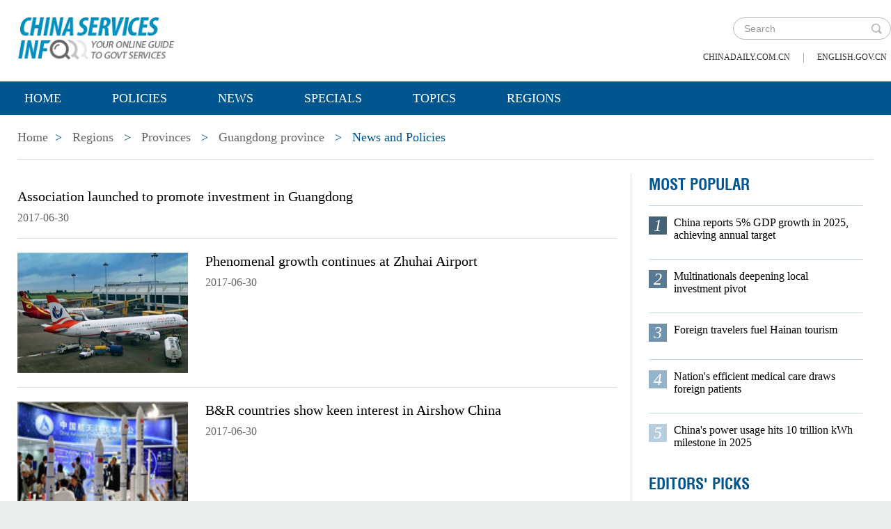

--- FILE ---
content_type: text/html;charset=UTF-8
request_url: https://govt.chinadaily.com.cn/regional/guangdong/newsandpolicies/page_290.html
body_size: 7499
content:
<!DOCTYPE html>

<html lang="en">
  <head>
    
    <meta charset="utf-8" />
  
      <meta http-equiv="Content-Type" content="text/html; charset=utf-8" />
      <meta name="viewport" content="width=device-width, initial-scale=1, maximum-scale=1, user-scalable=no" />
      
      
      
      
        <!--天润统计代码 Start-->
        <meta name="filetype" content="1" />
        <meta name="publishedtype" content="1" />
        <meta name="pagetype" content="2" />
        <meta name="catalogs" content="5b7797d7498e855160e87442" />
        <!--天润统计代码 End-->
      
      
      
      
        <meta name="weixin:title" content="News and Policies" />
        <meta name="weixin:description" />
        
      
      
    
    
      <!-- Google Tag Manager -->
      <!-- Google tag (gtag.js) -->
      
      <script async="true" src="https://www.googletagmanager.com/gtag/js?id=G-W51D5VJL09"></script>
      <script>
        //<![CDATA[
        window.dataLayer = window.dataLayer || [];
        function gtag(){dataLayer.push(arguments);}
        gtag('js', new Date());

        gtag('config', 'G-W51D5VJL09');
        //]]>
      </script>
    
      <!-- End Google Tag Manager -->
      
      <script src="/static/common/js/jweixin-1.6.0.js"></script>
      
      
      
    
    
      
      
      <script type="text/javascript" src="/static/common/js/jquery.min.js"></script>
      <script type="text/javascript" src="/static/common/js/jquery-migrate.min.js"></script>
    
      <script type="text/javascript" src="/static/2019govt_regions/js/show.js"></script><!--导航-->
      <script type="text/javascript" src="/static/2019govt_regions/js/public.js"></script>
      <script type="text/javascript" src="/static/2019govt_regions/js/mobile.js"></script>
      <script type="text/javascript" src="/static/2019govt_regions/js/msg.js"></script><!--留言框-->
      <script type="text/javascript" src="/static/2019govt_regions/js/custom.modernizr.js"></script><!-- IE兼容 -->
      <link rel="stylesheet" type="text/css" href="/static/2019govt_regions/css/layout2.css" />
      <link rel="stylesheet" type="text/css" href="/static/2019govt_regions/css/newstyle.css" />
      <link rel="stylesheet" type="text/css" href="/static/2019govt_regions/css/header.css" />
      
      <link type="text/css" href="//govt.chinadaily.com.cn/static/common/css/share.css" rel="stylesheet" />
      <script type="text/javascript" src="//govt.chinadaily.com.cn/static/common/js/qrcode.js"></script>
    
      <script>
        /*<![CDATA[*/
        var baseStaticUrl='/static/2019govt_regions/';
        /*]]>*/
      </script>
    
    
      
      <meta name="description" />
    
    
      
      	<title>News and Policies of page 290 | govt.chinadaily.com.cn</title>
      	
      
      
    
  </head>
  <body>
    <!--最上面的头部标题 begin-->
    
      
      <!-- Google Tag Manager (noscript) -->
      <noscript>
        <iframe src="https://www.googletagmanager.com/ns.html?id=GTM-NRJCJHC" height="0" width="0" style="display:none;visibility:hidden"></iframe>
      </noscript>
      <!-- End Google Tag Manager (noscript) -->
    
      <!--最上面的头部标题 begin-->
      <div class="topHead">
        <div class="mainT bwBt bwBt2">
          <div class="bwBt3">
            <h3><img alt="govt.chinadaily.com.cn" src="/static/2019govt_regions/img/p_logo1.png" /></h3>
          </div>
          <div class="wap_search wap_box" id="inp_submit"></div><!--search begin-->
          <div class="tlBox" id="t_search">
            <div class="search">
              <div class="back wap_box"><img alt="back" src="/static/2019govt_regions/img/back.png" /></div>
              <div class="sInner">
                <form id="top_search_form" target="_blank" action="//govt.chinadaily.com.cn/index/search/" method="GET">
                  <input type="text" name="keywords" class="inp_txt" placeholder="Search" />
                  <a href="javascript:;" class="inp_go" onclick="javaScript:$('#top_search_form').submit()" title="search"></a>
                </form>
              </div>
            </div>
            <span class="pc_box txt7"><a href="https://www.chinadaily.com.cn/" title="chinadaily.com.cn">chinadaily.com.cn</a><i>|</i><a href="http://english.gov.cn/" title="english.gov.cn">english.gov.cn</a></span>
          </div><!--search end-->
          <div class="clear"></div>
        </div>
      </div>
    
    <!--最上面的头部标题 end-->
    <!--navBox begin-->
    
      <!--navBox begin-->
      <div class="navBox index_nav">
        <a href="javascript:;" class="wap_box menuLink"></a>
        <div class="nav" id="mainNav">
          <div class="close2 wap_box"><a href="javascript:;"></a></div>
          <div class="clear"></div>
          <ul class="mainNav trans">
            <!-- 5c9450cc498e079e6801bb7b-->
            
              <li class="has-submenu"><a class="sub" title="Home" href="//govt.chinadaily.com.cn/index">Home</a></li>
            
            <!--5c9450cc498e079e6801bb7b-->
            
              
                
              
              
                
                  <li class="has-submenu"><a class="sub" href="//govt.chinadaily.com.cn/index/policies" title="Policies">Policies</a></li>
                
              
              
                
                  <li class="has-submenu"><a class="sub" href="//govt.chinadaily.com.cn/index/news" title="News">News</a></li>
                
              
              
                
                  <li class="has-submenu"><a class="sub" href="//govt.chinadaily.com.cn/index/specials" title="Specials">Specials</a></li>
                
              
              
                
                  <li class="has-submenu"><a class="sub" href="//govt.chinadaily.com.cn/index/topics" title="Topics">Topics</a></li>
                
              
              
                
                  <li class="has-submenu"><a class="sub" href="//govt.chinadaily.com.cn/index/regions" title="Regions">Regions</a></li>
                
              
              
                
              
              
                
              
              
                
              
              
                
              
              
                
              
              
                
              
            
          </ul>
        </div>
      </div>
    
    <!--navBox end-->
    <div class="bdy">
      <div class="main">
        
      <div class="breadBar3 pc_box mb20">
        <a href="//govt.chinadaily.com.cn/index" title="Home">Home</a><b>&gt;</b>
        <a href="//govt.chinadaily.com.cn/index/regions" title="Regions">Regions</a>
        
          
            <b>&gt;</b>
            <a href="//govt.chinadaily.com.cn/index/regions/provinces" title="Provinces">Provinces</a>
          
          
        
        
        
          
          
          
        
        
          <b>&gt;</b>
          <a href="//govt.chinadaily.com.cn/regional/guangdong" title="Guangdong province">Guangdong province</a>
          
        
        
          <b>&gt;</b>
          
          News and Policies
        
      </div>
    
        <div class="main_L3">
          
      
        <div class="main_Cont mb40">
          
          <div class="li_box5">
            
            <div class="li_t5">
              <h3><a href="//govt.chinadaily.com.cn/s/201706/30/WS5b780a32498e855160e8ad19/association-launched-to-promote-investment-in-guangdong.html" title="Association launched to promote investment in Guangdong">Association launched to promote investment in Guangdong</a></h3>
              <b>2017-06-30</b>
            </div>
            <div class="clear"></div>
          </div>
          <div class="li_box5">
            <span>
              <a href="//govt.chinadaily.com.cn/s/201706/30/WS5b780a31498e855160e8ad18/phenomenal-growth-continues-at-zhuhai-airport.html" title="Phenomenal growth continues at Zhuhai Airport">
                <img width="245px" height="173px" src="//govt.chinadaily.com.cn/images/201810/12/5bbfb0db498ebfcd473f78ec.jpeg" alt="Phenomenal growth continues at Zhuhai Airport" />
              </a>
            </span>
            <div class="li_t5">
              <h3><a href="//govt.chinadaily.com.cn/s/201706/30/WS5b780a31498e855160e8ad18/phenomenal-growth-continues-at-zhuhai-airport.html" title="Phenomenal growth continues at Zhuhai Airport">Phenomenal growth continues at Zhuhai Airport</a></h3>
              <b>2017-06-30</b>
            </div>
            <div class="clear"></div>
          </div>
          <div class="li_box5">
            <span>
              <a href="//govt.chinadaily.com.cn/s/201706/30/WS5b780a30498e855160e8ad17/b-r-countries-show-keen-interest-in-airshow-china.html" title="B&amp;R countries show keen interest in Airshow China">
                <img width="245px" height="173px" src="//govt.chinadaily.com.cn/images/201810/12/5bbfb0d1498ebfcd473f78d0.jpeg" alt="B&amp;R countries show keen interest in Airshow China" />
              </a>
            </span>
            <div class="li_t5">
              <h3><a href="//govt.chinadaily.com.cn/s/201706/30/WS5b780a30498e855160e8ad17/b-r-countries-show-keen-interest-in-airshow-china.html" title="B&amp;R countries show keen interest in Airshow China">B&amp;R countries show keen interest in Airshow China</a></h3>
              <b>2017-06-30</b>
            </div>
            <div class="clear"></div>
          </div>
          <div class="li_box5">
            <span>
              <a href="//govt.chinadaily.com.cn/s/201706/30/WS5b780a2e498e855160e8ad16/huafa-group-beams-as-china-israel-forum-concludes.html" title="Huafa Group beams as China-Israel forum concludes">
                <img width="245px" height="173px" src="//govt.chinadaily.com.cn/images/201810/12/5bbfb0d4498ebfcd473f78dc.jpeg" alt="Huafa Group beams as China-Israel forum concludes" />
              </a>
            </span>
            <div class="li_t5">
              <h3><a href="//govt.chinadaily.com.cn/s/201706/30/WS5b780a2e498e855160e8ad16/huafa-group-beams-as-china-israel-forum-concludes.html" title="Huafa Group beams as China-Israel forum concludes">Huafa Group beams as China-Israel forum concludes</a></h3>
              <b>2017-06-30</b>
            </div>
            <div class="clear"></div>
          </div>
          <div class="li_box5">
            <span>
              <a href="//govt.chinadaily.com.cn/s/201706/29/WS5b7809ef498e855160e8aceb/italian-jazz-and-coffee-shines-in-guangzhou.html" title="Italian jazz and coffee shines in Guangzhou">
                <img width="245px" height="173px" src="//govt.chinadaily.com.cn/images/201810/12/5bbfb0ce498ebfcd473f78c9.png" alt="Italian jazz and coffee shines in Guangzhou" />
              </a>
            </span>
            <div class="li_t5">
              <h3><a href="//govt.chinadaily.com.cn/s/201706/29/WS5b7809ef498e855160e8aceb/italian-jazz-and-coffee-shines-in-guangzhou.html" title="Italian jazz and coffee shines in Guangzhou">Italian jazz and coffee shines in Guangzhou</a></h3>
              <b>2017-06-29</b>
            </div>
            <div class="clear"></div>
          </div>
          <div class="li_box5">
            
            <div class="li_t5">
              <h3><a href="//govt.chinadaily.com.cn/s/201706/29/WS5b7809ee498e855160e8acea/csa-passengers-face-up-to-board-flights.html" title="CSA passengers face-up to board flights">CSA passengers face-up to board flights</a></h3>
              <b>2017-06-29</b>
            </div>
            <div class="clear"></div>
          </div>
          <div class="li_box5">
            
            <div class="li_t5">
              <h3><a href="//govt.chinadaily.com.cn/s/201706/29/WS5b7809ec498e855160e8ace9/guangzhou-night-electrifies-summer-davos.html" title="&#39;Guangzhou Night&#39; electrifies Summer Davos">&#39;Guangzhou Night&#39; electrifies Summer Davos</a></h3>
              <b>2017-06-29</b>
            </div>
            <div class="clear"></div>
          </div>
          <div class="li_box5">
            <span>
              <a href="//govt.chinadaily.com.cn/s/201706/29/WS5b7809eb498e855160e8ace8/uc-riverside-backs-sci-tech-park-sited-in-tangjiawan.html" title="UC Riverside backs sci-tech park sited in Tangjiawan">
                <img width="245px" height="173px" src="//govt.chinadaily.com.cn/images/201810/12/5bbfb0c1498ebfcd473f78a9.jpeg" alt="UC Riverside backs sci-tech park sited in Tangjiawan" />
              </a>
            </span>
            <div class="li_t5">
              <h3><a href="//govt.chinadaily.com.cn/s/201706/29/WS5b7809eb498e855160e8ace8/uc-riverside-backs-sci-tech-park-sited-in-tangjiawan.html" title="UC Riverside backs sci-tech park sited in Tangjiawan">UC Riverside backs sci-tech park sited in Tangjiawan</a></h3>
              <b>2017-06-29</b>
            </div>
            <div class="clear"></div>
          </div>
          <div class="li_box5">
            <span>
              <a href="//govt.chinadaily.com.cn/s/201706/29/WS5b7809ea498e855160e8ace7/prawns-lead-to-zhuhai-israel-pacts-on-hi-tech-farming.html" title="Prawns lead to Zhuhai-Israel pacts on hi-tech farming">
                <img width="245px" height="173px" src="//govt.chinadaily.com.cn/images/201810/12/5bbfb0c7498ebfcd473f78bb.jpeg" alt="Prawns lead to Zhuhai-Israel pacts on hi-tech farming" />
              </a>
            </span>
            <div class="li_t5">
              <h3><a href="//govt.chinadaily.com.cn/s/201706/29/WS5b7809ea498e855160e8ace7/prawns-lead-to-zhuhai-israel-pacts-on-hi-tech-farming.html" title="Prawns lead to Zhuhai-Israel pacts on hi-tech farming">Prawns lead to Zhuhai-Israel pacts on hi-tech farming</a></h3>
              <b>2017-06-29</b>
            </div>
            <div class="clear"></div>
          </div>
          <div class="li_box5">
            <span>
              <a href="//govt.chinadaily.com.cn/s/201706/29/WS5b7809e8498e855160e8ace6/zhuhai-brings-china-economy-israel-innovation-closer.html" title="Zhuhai brings China economy, Israel innovation closer">
                <img width="245px" height="173px" src="//govt.chinadaily.com.cn/images/201810/12/5bbfb0be498ebfcd473f789f.png" alt="Zhuhai brings China economy, Israel innovation closer" />
              </a>
            </span>
            <div class="li_t5">
              <h3><a href="//govt.chinadaily.com.cn/s/201706/29/WS5b7809e8498e855160e8ace6/zhuhai-brings-china-economy-israel-innovation-closer.html" title="Zhuhai brings China economy, Israel innovation closer">Zhuhai brings China economy, Israel innovation closer</a></h3>
              <b>2017-06-29</b>
            </div>
            <div class="clear"></div>
          </div>
          <div class="li_box5">
            
            <div class="li_t5">
              <h3><a href="//govt.chinadaily.com.cn/s/201706/29/WS5b7809e6498e855160e8ace5/china-airlines-introduce-facial-recognition-at-airport.html" title="China airlines introduce facial recognition at airport">China airlines introduce facial recognition at airport</a></h3>
              <b>2017-06-29</b>
            </div>
            <div class="clear"></div>
          </div>
          <div class="li_box5">
            
            <div class="li_t5">
              <h3><a href="//govt.chinadaily.com.cn/s/201706/28/WS5b77ec09498e855160e89101/school-offers-cybersecurity-graduate-program.html" title="School offers cybersecurity graduate program">School offers cybersecurity graduate program</a></h3>
              <b>2017-06-28</b>
            </div>
            <div class="clear"></div>
          </div>
          <div class="li_box5">
            
            <div class="li_t5">
              <h3><a href="//govt.chinadaily.com.cn/s/201706/28/WS5b77ec05498e855160e890fc/guangzhou-metro-starts-running-ladies-first-cars-on-line-1.html" title="Guangzhou Metro starts running &#39;ladies-first&#39; cars on Line 1">Guangzhou Metro starts running &#39;ladies-first&#39; cars on Line 1</a></h3>
              <b>2017-06-28</b>
            </div>
            <div class="clear"></div>
          </div>
          <div class="li_box5">
            
            <div class="li_t5">
              <h3><a href="//govt.chinadaily.com.cn/s/201706/28/WS5b77ec01498e855160e890f7/le-le-the-robot-helping-drug-addicts.html" title="&#39;Le Le&#39; the robot helping drug addicts">&#39;Le Le&#39; the robot helping drug addicts</a></h3>
              <b>2017-06-28</b>
            </div>
            <div class="clear"></div>
          </div>
          <div class="li_box5">
            <span>
              <a href="//govt.chinadaily.com.cn/s/201706/28/WS5b77ebfe498e855160e890f2/meizhou-cultural-performances-highlight-first-cultural-and-natural-heritage-day.html" title="Meizhou cultural performances highlight first Cultural and Natural Heritage Day">
                <img width="245px" height="173px" src="//govt.chinadaily.com.cn/images/201808/18/5b77ebfe498e85518f794856.jpeg" alt="Meizhou cultural performances highlight first Cultural and Natural Heritage Day" />
              </a>
            </span>
            <div class="li_t5">
              <h3><a href="//govt.chinadaily.com.cn/s/201706/28/WS5b77ebfe498e855160e890f2/meizhou-cultural-performances-highlight-first-cultural-and-natural-heritage-day.html" title="Meizhou cultural performances highlight first Cultural and Natural Heritage Day">Meizhou cultural performances highlight first Cultural and Natural Heritage Day</a></h3>
              <b>2017-06-28</b>
            </div>
            <div class="clear"></div>
          </div>
        </div>
        <div class="page">
          <a title="previous page" href="//govt.chinadaily.com.cn/regional/guangdong/newsandpolicies/page_289.html">&lt;</a>
          
            
            
            
              <a href="//govt.chinadaily.com.cn/regional/guangdong/newsandpolicies/page_1.html" title="page 1">1</a>
            
            
            
          
          
            
            
            
            
            
          
          
            
            
            
            
            
          
          
            
            
            
            
            
          
          
            
            
            
            
            
          
          
            
            
            
            
            
          
          
            
            
            
            
            
          
          
            
            
            
            
            
          
          
            
            
            
            
            
          
          
            
            
            
            
            
          
          
            
            
            
            
            
          
          
            
            
            
            
            
          
          
            
            
            
            
            
          
          
            
            
            
            
            
          
          
            
            
            
            
            
          
          
            
            
            
            
            
          
          
            
            
            
            
            
          
          
            
            
            
            
            
          
          
            
            
            
            
            
          
          
            
            
            
            
            
          
          
            
            
            
            
            
          
          
            
            
            
            
            
          
          
            
            
            
            
            
          
          
            
            
            
            
            
          
          
            
            
            
            
            
          
          
            
            
            
            
            
          
          
            
            
            
            
            
          
          
            
            
            
            
            
          
          
            
            
            
            
            
          
          
            
            
            
            
            
          
          
            
            
            
            
            
          
          
            
            
            
            
            
          
          
            
            
            
            
            
          
          
            
            
            
            
            
          
          
            
            
            
            
            
          
          
            
            
            
            
            
          
          
            
            
            
            
            
          
          
            
            
            
            
            
          
          
            
            
            
            
            
          
          
            
            
            
            
            
          
          
            
            
            
            
            
          
          
            
            
            
            
            
          
          
            
            
            
            
            
          
          
            
            
            
            
            
          
          
            
            
            
            
            
          
          
            
            
            
            
            
          
          
            
            
            
            
            
          
          
            
            
            
            
            
          
          
            
            
            
            
            
          
          
            
            
            
            
            
          
          
            
            
            
            
            
          
          
            
            
            
            
            
          
          
            
            
            
            
            
          
          
            
            
            
            
            
          
          
            
            
            
            
            
          
          
            
            
            
            
            
          
          
            
            
            
            
            
          
          
            
            
            
            
            
          
          
            
            
            
            
            
          
          
            
            
            
            
            
          
          
            
            
            
            
            
          
          
            
            
            
            
            
          
          
            
            
            
            
            
          
          
            
            
            
            
            
          
          
            
            
            
            
            
          
          
            
            
            
            
            
          
          
            
            
            
            
            
          
          
            
            
            
            
            
          
          
            
            
            
            
            
          
          
            
            
            
            
            
          
          
            
            
            
            
            
          
          
            
            
            
            
            
          
          
            
            
            
            
            
          
          
            
            
            
            
            
          
          
            
            
            
            
            
          
          
            
            
            
            
            
          
          
            
            
            
            
            
          
          
            
            
            
            
            
          
          
            
            
            
            
            
          
          
            
            
            
            
            
          
          
            
            
            
            
            
          
          
            
            
            
            
            
          
          
            
            
            
            
            
          
          
            
            
            
            
            
          
          
            
            
            
            
            
          
          
            
            
            
            
            
          
          
            
            
            
            
            
          
          
            
            
            
            
            
          
          
            
            
            
            
            
          
          
            
            
            
            
            
          
          
            
            
            
            
            
          
          
            
            
            
            
            
          
          
            
            
            
            
            
          
          
            
            
            
            
            
          
          
            
            
            
            
            
          
          
            
            
            
            
            
          
          
            
            
            
            
            
          
          
            
            
            
            
            
          
          
            
            
            
            
            
          
          
            
            
            
            
            
          
          
            
            
            
            
            
          
          
            
            
            
            
            
          
          
            
            
            
            
            
          
          
            
            
            
            
            
          
          
            
            
            
            
            
          
          
            
            
            
            
            
          
          
            
            
            
            
            
          
          
            
            
            
            
            
          
          
            
            
            
            
            
          
          
            
            
            
            
            
          
          
            
            
            
            
            
          
          
            
            
            
            
            
          
          
            
            
            
            
            
          
          
            
            
            
            
            
          
          
            
            
            
            
            
          
          
            
            
            
            
            
          
          
            
            
            
            
            
          
          
            
            
            
            
            
          
          
            
            
            
            
            
          
          
            
            
            
            
            
          
          
            
            
            
            
            
          
          
            
            
            
            
            
          
          
            
            
            
            
            
          
          
            
            
            
            
            
          
          
            
            
            
            
            
          
          
            
            
            
            
            
          
          
            
            
            
            
            
          
          
            
            
            
            
            
          
          
            
            
            
            
            
          
          
            
            
            
            
            
          
          
            
            
            
            
            
          
          
            
            
            
            
            
          
          
            
            
            
            
            
          
          
            
            
            
            
            
          
          
            
            
            
            
            
          
          
            
            
            
            
            
          
          
            
            
            
            
            
          
          
            
            
            
            
            
          
          
            
            
            
            
            
          
          
            
            
            
            
            
          
          
            
            
            
            
            
          
          
            
            
            
            
            
          
          
            
            
            
            
            
          
          
            
            
            
            
            
          
          
            
            
            
            
            
          
          
            
            
            
            
            
          
          
            
            
            
            
            
          
          
            
            
            
            
            
          
          
            
            
            
            
            
          
          
            
            
            
            
            
          
          
            
            
            
            
            
          
          
            
            
            
            
            
          
          
            
            
            
            
            
          
          
            
            
            
            
            
          
          
            
            
            
            
            
          
          
            
            
            
            
            
          
          
            
            
            
            
            
          
          
            
            
            
            
            
          
          
            
            
            
            
            
          
          
            
            
            
            
            
          
          
            
            
            
            
            
          
          
            
            
            
            
            
          
          
            
            
            
            
            
          
          
            
            
            
            
            
          
          
            
            
            
            
            
          
          
            
            
            
            
            
          
          
            
            
            
            
            
          
          
            
            
            
            
            
          
          
            
            
            
            
            
          
          
            
            
            
            
            
          
          
            
            
            
            
            
          
          
            
            
            
            
            
          
          
            
            
            
            
            
          
          
            
            
            
            
            
          
          
            
            
            
            
            
          
          
            
            
            
            
            
          
          
            
            
            
            
            
          
          
            
            
            
            
            
          
          
            
            
            
            
            
          
          
            
            
            
            
            
          
          
            
            
            
            
            
          
          
            
            
            
            
            
          
          
            
            
            
            
            
          
          
            
            
            
            
            
          
          
            
            
            
            
            
          
          
            
            
            
            
            
          
          
            
            
            
            
            
          
          
            
            
            
            
            
          
          
            
            
            
            
            
          
          
            
            
            
            
            
          
          
            
            
            
            
            
          
          
            
            
            
            
            
          
          
            
            
            
            
            
          
          
            
            
            
            
            
          
          
            
            
            
            
            
          
          
            
            
            
            
            
          
          
            
            
            
            
            
          
          
            
            
            
            
            
          
          
            
            
            
            
            
          
          
            
            
            
            
            
          
          
            
            
            
            
            
          
          
            
            
            
            
            
          
          
            
            
            
            
            
          
          
            
            
            
            
            
          
          
            
            
            
            
            
          
          
            
            
            
            
            
          
          
            
            
            
            
            
          
          
            
            
            
            
            
          
          
            
            
            
            
            
          
          
            
            
            
            
            
          
          
            
            
            
            
            
          
          
            
            
            
            
            
          
          
            
            
            
            
            
          
          
            
            
            
            
            
          
          
            
            
            
            
            
          
          
            
            
            
            
            
          
          
            
            
            
            
            
          
          
            
            
            
            
            
          
          
            
            
            
            
            
          
          
            
            
            
            
            
          
          
            
            
            
            
            
          
          
            
            
            
            
            
          
          
            
            
            
            
            
          
          
            
            
            
            
            
          
          
            
            
            
            
            
          
          
            
            
            
            
            
          
          
            
            
            
            
            
          
          
            
            
            
            
            
          
          
            
            
            
            
            
          
          
            
            
            
            
            
          
          
            
            
            
            
            
          
          
            
            
            
            
            
          
          
            
            
            
            
            
          
          
            
            
            
            
            
          
          
            
            
            
            
            
          
          
            
            
            
            
            
          
          
            
            
            
            
            
          
          
            
            
            
            
            
          
          
            
            
            
            
            
          
          
            
            
            
            
            
          
          
            
            
            
            
            
          
          
            
            
            
            
            
          
          
            
            
            
            
            
          
          
            
            
            
            
            
          
          
            
            
            
            
            
          
          
            
            
            
            
            
          
          
            
            
            
            
            
          
          
            
            
            
            
            
          
          
            
            
            
            
            
          
          
            
            
            
            
            
          
          
            
            
            
            
            
          
          
            
            
            
            
            
          
          
            
            
            
            
            
          
          
            
            
            
            
            
          
          
            
            
            
            
            
          
          
            
            
            
            
            
          
          
            
            
            
            
            
          
          
            
            
            
            
            
          
          
            
            
            
            
            
          
          
            
            
            
            
            
          
          
            
            
            
            
            
          
          
            
            
            
            
            
          
          
            
            
            
            
            
          
          
            
            
            
            
            
          
          
            
            
            
            
            
          
          
            
            
            
            
            
          
          
            
            
            
            
            
          
          
            
            
            
            
            
          
          
            
            
            
            
            
          
          
            
            
            
            
            
          
          
            
            
            
            
            
          
          
            
            
            
            
            
          
          
            
            
            
            
            
          
          
            
            
            
            
            
          
          
            
            
            
            
            
          
          
            
            
            
            
            
          
          
            
            
            
            
            
          
          
            
            
            
            
            
          
          
            
            
            
            
            
          
          
            
            
            
            
            
          
          
            
            
            
            
            
          
          
            
            
            
            
            
          
          
            
            
            
            
            
          
          
            
            
            
            
            
          
          
            
            
            
            
            
          
          
            
            
            
            <span>…</span>
            
          
          
            
            
            
            
            
          
          
            
            
            
              <a href="//govt.chinadaily.com.cn/regional/guangdong/newsandpolicies/page_288.html" title="page 288">288</a>
            
            
            
          
          
            
            
            
              <a href="//govt.chinadaily.com.cn/regional/guangdong/newsandpolicies/page_289.html" title="page 289">289</a>
            
            
            
          
          
            <a class="cur" title="page 290">290</a>
            
            
            
            
          
          
            
            
            
              <a href="//govt.chinadaily.com.cn/regional/guangdong/newsandpolicies/page_291.html" title="page 291">291</a>
            
            
            
          
          
            
            
            
              <a href="//govt.chinadaily.com.cn/regional/guangdong/newsandpolicies/page_292.html" title="page 292">292</a>
            
            
            
          
          
            
            
            
            
            
          
          
            
            <a class="cur">…</a>
            
            
            
          
          
            
            
            
            
            
          
          
            
            
            
            
            
          
          
            
            
            
            
            
          
          
            
            
            
            
            
          
          
            
            
            
            
            
          
          
            
            
            
            
            
          
          
            
            
            
            
            
          
          
            
            
            
            
            
          
          
            
            
            
            
            
          
          
            
            
            
            
            
          
          
            
            
            
            
            
          
          
            
            
            
            
            
          
          
            
            
            
            
            
          
          
            
            
            
            
            
          
          
            
            
            
            
            
          
          
            
            
            
            
            
          
          
            
            
            
            
            
          
          
            
            
            
              <a href="//govt.chinadaily.com.cn/regional/guangdong/newsandpolicies/page_312.html" title="page 312">312</a>
            
            
            <a title="next page" href="//govt.chinadaily.com.cn/regional/guangdong/newsandpolicies/page_291.html">&gt;</a>
          
        </div>
      
    
        </div>
        <div class="main_R2 pt0">
          
      <!--20200713 MOST POPULAR-->
      <h3 class="mb0 bt4">MOST POPULAR</h3>
      <div class="mostBox">
        <ul>
          
            
              <li class="m1">
                <b>1</b>
                <a href="//govt.chinadaily.com.cn/s/202601/19/WS697705ac498e36855033a2aa/china-reports-5-gdp-growth-in-2025-achieving-annual-target.html" title="China reports 5% GDP growth in 2025, achieving annual target">China reports 5% GDP growth in 2025, achieving annual target</a>
                <div class="clear"></div></li>
            
            
              <li class="m2">
                <b>2</b>
                <a href="//govt.chinadaily.com.cn/s/202601/23/WS697705af498e23165e06d08c/multinationals-deepening-local-investment-pivot.html" title="Multinationals deepening local investment pivot">Multinationals deepening local investment pivot</a>
                <div class="clear"></div></li>
            
            
              <li class="m3">
                <b>3</b>
                <a href="//govt.chinadaily.com.cn/s/202601/23/WS697705ae498e36855033a2ab/foreign-travelers-fuel-hainan-tourism.html" title="Foreign travelers fuel Hainan tourism">Foreign travelers fuel Hainan tourism</a>
                <div class="clear"></div></li>
            
            
              <li class="m4">
                <b>4</b>
                <a href="//govt.chinadaily.com.cn/s/202601/21/WS697705ad498e23165e06d08b/nations-efficient-medical-care-draws-foreign-patients.html" title="Nation&#39;s efficient medical care draws foreign patients">Nation&#39;s efficient medical care draws foreign patients</a>
                <div class="clear"></div></li>
            
            
              <li class="m5">
                <b>5</b>
                <a href="//govt.chinadaily.com.cn/s/202601/19/WS697705ac498e23165e06d08a/chinas-power-usage-hits-10-trillion-kwh-milestone-in-2025.html" title="China&#39;s power usage hits 10 trillion kWh milestone in 2025">China&#39;s power usage hits 10 trillion kWh milestone in 2025</a>
                <div class="clear"></div></li>
            
          
        </ul>
      </div>
      <!--20200713 end-->
      
        <h3 class="mb0 bt4"><a href="//govt.chinadaily.com.cn/index/editorspicks" title="Editors&#39; Picks">Editors&#39; Picks</a></h3>
      
      <div class="li_box4">
        
          <ul>
            
              
              
                <div class="imgBox">
                  <a href="//govt.chinadaily.com.cn/s/202601/28/WS697985cc498e36855033a3b1/six-industries-power-chinas-future-growth.html" title="Six industries power China&#39;s future growth">
                    <img width="250" height="173" src="//govt.chinadaily.com.cn/images/202601/28/697985cc498e3685b290a787.jpeg" alt="Six industries power China&#39;s future growth" />
                  </a>
                  <span class="imgTxt">
                    <b>Video:</b>
                    <a href="//govt.chinadaily.com.cn/s/202601/28/WS697985cc498e36855033a3b1/six-industries-power-chinas-future-growth.html" title="Six industries power China&#39;s future growth">Six industries power China&#39;s future growth</a>
                  </span>
                </div>
              
            
            
              
              
                <div class="imgBox">
                  <a href="//govt.chinadaily.com.cn/s/202601/26/WS6976dc80498e36855033a291/shared-journey-from-investment-to-partnership-how-a-chinese-company-has-taken-root-in-europe.html" title="Shared Journey: From investment to partnership - How a Chinese company has taken root in Europe">
                    <img width="250" height="173" src="//govt.chinadaily.com.cn/images/202601/26/6976dc7f498e3685b290a170.jpeg" alt="Shared Journey: From investment to partnership - How a Chinese company has taken root in Europe" />
                  </a>
                  <span class="imgTxt">
                    <b>Video:</b>
                    <a href="//govt.chinadaily.com.cn/s/202601/26/WS6976dc80498e36855033a291/shared-journey-from-investment-to-partnership-how-a-chinese-company-has-taken-root-in-europe.html" title="Shared Journey: From investment to partnership - How a Chinese company has taken root in Europe">Shared Journey: From investment to partnership - How a Chinese company has taken root in Europe</a>
                  </span>
                </div>
              
            
            
              
              
                <div class="imgBox">
                  <a href="//govt.chinadaily.com.cn/s/202601/22/WS6971cf9c498e36855033a187/hainan-ftp-one-month-on-early-gains-from-special-customs-operations.html" title="Hainan FTP one month on: Early gains from special customs operations">
                    <img width="250" height="173" src="//govt.chinadaily.com.cn/images/202601/22/6971cf9c498e3685b2909ac0.jpeg" alt="Hainan FTP one month on: Early gains from special customs operations" />
                  </a>
                  <span class="imgTxt">
                    <b>Video:</b>
                    <a href="//govt.chinadaily.com.cn/s/202601/22/WS6971cf9c498e36855033a187/hainan-ftp-one-month-on-early-gains-from-special-customs-operations.html" title="Hainan FTP one month on: Early gains from special customs operations">Hainan FTP one month on: Early gains from special customs operations</a>
                  </span>
                </div>
              
            
            
              
              
                <div class="imgBox">
                  <a href="//govt.chinadaily.com.cn/s/202601/21/WS69704684498e23165e06cf05/year-ender-top-10-cultural-events-from-2025.html" title="Year-ender: Top 10 cultural events from 2025">
                    <img width="250" height="173" src="//govt.chinadaily.com.cn/images/202601/21/69704732498e3685b29095ba.jpeg" alt="Year-ender: Top 10 cultural events from 2025" />
                  </a>
                  <span class="imgTxt">
                    <b>Video:</b>
                    <a href="//govt.chinadaily.com.cn/s/202601/21/WS69704684498e23165e06cf05/year-ender-top-10-cultural-events-from-2025.html" title="Year-ender: Top 10 cultural events from 2025">Year-ender: Top 10 cultural events from 2025</a>
                  </span>
                </div>
              
            
            
              
              
                <div class="imgBox">
                  <a href="//govt.chinadaily.com.cn/s/202601/20/WS696f4551498e36855033a03f/chinas-foreign-trade-wider-reach-stronger-momentum.html" title="China&#39;s foreign trade: Wider reach, stronger momentum">
                    <img width="250" height="173" src="//govt.chinadaily.com.cn/images/202601/20/696f4551498e3685b290927e.jpeg" alt="China&#39;s foreign trade: Wider reach, stronger momentum" />
                  </a>
                  <span class="imgTxt">
                    <b>Video:</b>
                    <a href="//govt.chinadaily.com.cn/s/202601/20/WS696f4551498e36855033a03f/chinas-foreign-trade-wider-reach-stronger-momentum.html" title="China&#39;s foreign trade: Wider reach, stronger momentum">China&#39;s foreign trade: Wider reach, stronger momentum</a>
                  </span>
                </div>
              
            
          </ul>
        
      </div>
    
          
      <div class="message">
        <h3><a href="javascript:leaveMessage();">LEAVE YOUR MESSAGE</a></h3>
        <form onSubmit="return messgaeSubmit();">
          <textarea id="message" name="leave-message" cols="" rows="" placeholder="Please leave a message..."></textarea>
          <p id="messageFalse" class="eMailFalse"></p>
          <h4>*Your E-mail Address</h4>
          <input id="memail" name="" type="text" class="txt" />
          <p id="eMailFalse" class="eMailFalse"></p>
          <input name="提交" type="submit" class="btn" id="submMsg" value="Submit" />
          <div class="clear"></div>
          <p style="display: none;" id="tips" class="tips"></p>
        </form>
        <script>
          /*<![CDATA[*/
          //点击自动聚焦到留言框处
          function leaveMessage() {
            $('[name="leave-message"]').focus();
          }
          /*]]>*/
        </script>
      </div>
    
        </div>
        <div class="clear"></div>
      </div>
      <!--版权信息版块 -->
      
      <div class="mainB">
        <p>Copyright©2026 China Daily. All rights reserved. </p>
        <p><a id="beian" href="https://beian.miit.gov.cn" title="京ICP备13028878号-6" target="_blank">京ICP备13028878号-6</a></p>
        <p>
          <img alt="京公网安" src="/static/2019govt_regions/img/ghs.png" />
          <a id="wangan" href="http://www.beian.gov.cn/portal/registerSystemInfo?recordcode=11010502032503" title="京公网安" style="text-decortation:none;" target="_blank" shape="rect">
            京公网安备 11010502032503号</a>
        </p>
      </div>
      
      <!-- cnzz -->
      <div style="display: none;">
        <script src="https://s5.cnzz.com/z_stat.php?id=1275760822&amp;web_id=1275760822" type="text/javascript"></script>
        <script type="text/javascript" src="https://v1.cnzz.com/z_stat.php?id=1280817894&amp;web_id=1280817894"></script>
      </div>

      <!-- 天润统计代码 -->
      <div style="display:none">
        <script type="text/javascript">
          //<![CDATA[
          document.write(unescape("%3Cscript src='//cl2.webterren.com/webdig.js?z=16' type='text/javascript'%3E%3C/script%3E"));
          //]]>
        </script>
        <script type="text/javascript">
          //<![CDATA[
          wd_paramtracker("_wdxid=000000000000000000000000000000000000000000")
          //]]>
        </script>
      </div>

      <script src="https://xd.cdurl.cn/xdsens/autotrack.js" type="text/javascript" data-config="{'host':'//xd.cdurl.cn/receiver', 'project':'govt','token':'dff102cb511b49ef9b90758376b12afb'}"></script>

      
      
      <script type="text/javascript">
        //<![CDATA[
        $(document).ready(function () {
          var url = location.href.split('#')[0],
              title = document.title || '',
              metaDsc = document.querySelector('meta[name="description"]'),
              description = metaDsc ? metaDsc.content || '' : '',
              shareImg = document.querySelector('meta[name="shareImg"]'),
              shareImgUrl = shareImg ? shareImg.content || '' : getDefaultShareImg();

          // 支持weixin:前缀的meta标签
          var weixinTitle = document.querySelector('meta[name="weixin:title"]'),
              weixinDesc = document.querySelector('meta[name="weixin:description"]'),
              weixinImg = document.querySelector('meta[name="weixin:img"]');

          if (weixinTitle && weixinTitle.content) title = weixinTitle.content;
          if (weixinDesc && weixinDesc.content) description = weixinDesc.content;
          if (weixinImg && weixinImg.content) shareImgUrl = weixinImg.content;

          function is_weixin(){
            var ua = navigator.userAgent.toLowerCase();
            if(ua.match(/MicroMessenger/i)=="micromessenger") {
              return true;
            } else {
              return false;
            }
          }

          function getDefaultShareImg() {
            if (location.host == 'wenchuang.chinadaily.com.cn') {
              return 'https://wenchuang.chinadaily.com.cn/static/common/img/cdwxshare.png';
            }
            return 'https://www.chinaservicesinfo.com/static/common/img/govtshare.png';
          }

          /*if(is_weixin()){
          }*/
          $.post('https://share.cdurl.cn/wxshare/api/wxinit', {url:url}, function(data){
            wx.config({
              debug: false,
              appId: data.appid,
              timestamp: data.timestamp,
              nonceStr: data.noncestr,
              signature: data.sign,
              jsApiList: [
                'onMenuShareAppMessage', // 分享给朋友
                'onMenuShareTimeline', // 分享到朋友圈
              ],
            })
            wx.ready(function(){
              var shareData = {
                title: title,
                desc: description,
                link: url,
                imgUrl: shareImgUrl,
              };

              // 设置分享给朋友
              wx.onMenuShareAppMessage(shareData);

              // 设置分享到朋友圈
              wx.onMenuShareTimeline({
                title: title,
                link: url,
                imgUrl: shareImgUrl,
              });
            });
            wx.error(function(res){
              console.log("微信验证失败!");
            });
          });
        });
        //]]>
      </script>
    
      <script type="text/javascript" src="/static/common/js/beian.js"></script>
    
    
      <!--版权信息版块end-->
    </div>
  </body>
</html>

--- FILE ---
content_type: text/css;charset=UTF-8
request_url: https://govt.chinadaily.com.cn/static/2019govt_regions/css/newstyle.css
body_size: 1779
content:
/*20200518*/
.isPc .videoBox{ width:775px; height:362px; background:#3e3e3e; margin:60px auto 0;margin-left:0;}
.isPc .videoCont{ width:642px; height:362px; margin:0 auto;}
.isWap .videoBox{ width:100%;}
.isWap .videoCont{ width:100%; height:auto;}


/*20200622*/
.isPc .tw_box9_2 {
     width: 845px;
     margin: 0 auto;
}

.isPc .tw_box9_2 li {
     background: #fff;
     width: 179px;
     border: 1px solid #dddddd;
     float: left;
     margin-right: 40px;
     font-family: "Times New Roman", Times, serif;
}

.isPc .tw_box9_2 img {
     width: 100%;
}

/*20200713修改*/
.isPc .wap_box{ display:none;}
.isWap .pc_box{ display:none;}
.isPc .v_box {
margin-top:30px;
padding-top:40px;
border-top:1px solid #dedede;
font-family:"Times New Roman", Times, serif;
}
.isPc .v_box li {width: 243px;margin-right: 16px;float: left;}
.isPc .v_box li img {width: 100%;}
.isPc .v_box li p {font-size: 16px;color: #000;margin-top: 10px;width: 94%;padding: 0 3% 10px;background: url(../img/20200713/v_ico.png) no-repeat left 3px;padding-left: 30px;}
.isPc .v_box li p a {color: #000;}
.isPc .v_box li p a:hover {color: #00558e;text-decoration: none;}
.isWap #p_list2 {
	margin-top: 0.6rem;
	padding-top: 0.5rem;
	border-top: 1px solid #dedede;
	border-bottom: 1px solid #dedede;
}
.isWap .v_box {
	font-family: "Times New Roman", Times, serif;
}
.isWap .v_box li {
	display: inline;
	width: 4rem;
	margin-right: 0.3rem;
	margin-bottom: 0.5rem;
	float: left;
	font-family: "Times New Roman", Times, serif;
}
.isWap .v_box li img {
	width: 100%;
}
.isWap .v_box li p {
	font-size: 0.32rem;
	line-height: 0.36rem;
	color: #000;
	margin-top: 10px;
	width: 94%;
	padding: 0 3% 10px;
	background: url(../img/20200713/v_ico.png) no-repeat left 3px;
	padding-left: 30px;
}
.isWap .v_box li p a {
	color: #000;
}
.isPc .mostBox {
	margin-bottom: 20px;
}
.isPc .mostBox li {
	margin-bottom: 10px;
	border-top: 1px solid #c2d6e4;
	padding: 15px 0;
}
.isPc .mostBox li b {
	background: #446377;
	font-weight: normal;
	font-style: italic;
	text-align: center;
	max-width: 10%;
	width: 26px;
	height: 26px;
	display: block;
	float: left;
	line-height: 26px;
	font-size: 24px;
	color: #fff;
	margin-right: 10px;
}
.isPc .mostBox li.m1 b {
	background: #446377;
}
.isPc .mostBox li.m2 b {
	background: #597a90;
}
.isPc .mostBox li.m3 b {
	background: #6f94ac;
}
.isPc .mostBox li.m4 b {
	background: #94b4ca;
}
.isPc .mostBox li.m5 b {
	background: #b7cede;
}
.isPc .mostBox li a {
	float: left;
	width: 85%;
	display: block;
	color:#000;
}
.isPc .mostBox li a:hover {
	text-decoration: none;
	color: #00558e;
}
.isWap .mostBox {
	margin: 0 0.2rem 0.2rem;
}
.isWap .mostBox li {
	margin-bottom: 0.2rem;
	border-top: 1px solid #c2d6e4;
	padding: 0.2rem 0;
	font-size: 0.32rem;
	line-height: 0.36rem;
}
.isWap .mostBox li b {
	background: #446377;
	font-weight: normal;
	font-style: italic;
	text-align: center;
	max-width: 10%;
	width: 26px;
	height: 26px;
	display: block;
	float: left;
	line-height: 26px;
	font-size: 24px;
	color: #fff;
	margin-right: 10px;
}
.isWap .mostBox li.m1 b {
	background: #446377;
}
.isWap .mostBox li.m2 b {
	background: #597a90;
}
.isWap .mostBox li.m3 b {
	background: #6f94ac;
}
.isWap .mostBox li.m4 b {
	background: #94b4ca;
}
.isWap .mostBox li.m5 b {
	background: #b7cede;
}
.isWap .mostBox li a {
	float: left;
	width: 85%;
	display: block;
	color: #000;
}
.isWap .mostBox li a:hover {
	text-decoration: none;
	color: #00558e;
}
 @media screen and (max-width: 1024px) {
.isPc .v_box li {
	width: 31%;
}
.isPc .v_box li img {
	width: 100%;
}
}
.isPc .txtBox2{ margin-bottom:40px;}
.isPc .txtBox2 ul{ margin-bottom:10px;}
.isPc .txtBox2 li{ width:390px; margin-right:10px; font-size:20px; line-height:22px; font-family:"Times New Roman", Times, serif; float:left;}
.isPc .txtBox2 li a{display:block;width: 340px;padding: 30px 25px;
background:#f5f5f5;color:#000;}
.isPc .txtBox2 li a:hover{ text-decoration:none; color:#00558e;}
.isPc .txtBox2 li.mr0 {margin-right: 0;}

.isWap .txtBox2{ margin-bottom:0.4rem;}
.isWap .txtBox2 ul{ margin-bottom:0.2rem;}
.isWap .txtBox2 li{ width:100%; font-size:0.36rem; line-height:0.4rem; font-family:"Times New Roman", Times, serif; margin-bottom:0.3rem;}
.isWap .txtBox2 li a{display:block;width: 100%;padding:5%;
background:#e3e7ea; color:#000;}
.isWap .txtBox2 li a:hover{ text-decoration:none; color:#00558e;}
.isWap .txtBox2 li.mr0 {margin-right: 0;}

.isPc .m_L_nav3 li { background:none;}
.isPc .m_L_nav3 li:hover, .isPc .m_L_nav3 li.cur {	background: url(../img/l_nav_hover.png) repeat-y left center;}

.isWap .main_R2 h3 {
	font-weight: normal;
}

.isPc .m_L_nav2 li,
.isPc .m_L_nav2 li:hover,
.isPc .m_L_nav2 li.cur {
	padding-left: 0;
}

/*20200817*/
.isPc .main_L5 {width:794px; float: left; margin-right: 25px;
padding-bottom: 70px; border-right:0;}
.isPc .main h2.tit2 {line-height:50px; color: #00558e;font-weight: normal;
padding-top:35px;}

.isPc .dl_box_k {padding: 20px 0 0;}
.isPc .dl_box7 { float:left; width:372px; margin-right:25px;}
.isPc .dl_box7 dt{ display:block; width:100%; background:url(../img/20200813/line.gif) repeat-x left 16px; margin-bottom:20px;}
.isPc .dl_box7 dt b{ float:left; font-weight:normal; font-size:20px; display:block; background:#fff; padding-right:10px;}
.isPc .dl_box7 dt b a{color:#00558e; font-size:20px; font-family:"Times New Roman", Times, serif;}
.isPc .dl_box7 dt b a:hover{  text-decoration:none;}
.isPc .dl_box7 dd {background: #f4f4f4;width:357px; font-size:16px; line-height:18px; padding-right:15px; margin-bottom:20px;}
.isPc .dl_box7 dd.dd2{ padding:15px; width:342px;}
.isPc .dl_box7 dd i{ float:left; width:160px; margin-right:15px;}
.isPc .dl_box7 dd i a img {width: 160px; height: 100px;}
.isPc .dl_box7 dd p{ padding:10px 0;}
.isPc .dl_box7 dd a {color: #000; font-family: "Times New Roman", Times, serif;}
.isPc .dl_box7 dd a:hover {color: #006699;text-decoration: none;}
.isPc .dl_box7 dd.mr0 {margin-right: 0;}

.isWap .dl_box_k {padding: 0;}
.isWap .dl_box7 {  width:94%; margin:0 auto;}
.isWap .dl_box7 dt{ display:block; width:100%; background:url(../img/20200813/line.gif) repeat-x left 16px; margin-bottom:0.2rem; margin-right:0.2rem; }
.isWap .dl_box7 dt b{ float:left; font-weight:normal; font-size:0.36rem; display:block; background:#fff; padding-right:10px;}
.isWap .dl_box7 dt b a{color:#00558e; font-size:0.32rem; font-family:"Times New Roman", Times, serif;}
.isWap .dl_box7 dt b a:hover{  text-decoration:none;}
.isWap .dl_box7 dd i{ float:left; width:2.4rem; margin-right:0.2rem;}
.isWap .dl_box7 dd i img{ width:100%;}
.isWap .dl_box7 dd {background: #f4f4f4;width: 100%;font-size: 0.3rem; line-height:0.34rem; font-family: "Times New Roman", Times, serif; margin-bottom: 0.25rem;}
.isWap .dl_box7 dd.dd2{ padding:0.2rem;}
.isWap .dl_box7 dd p{ padding:0.2rem;}
.isWap .dl_box7 dd a {color: #000;}
.isWap .dl_box7 dd a:hover {color: #006699;text-decoration: none;}